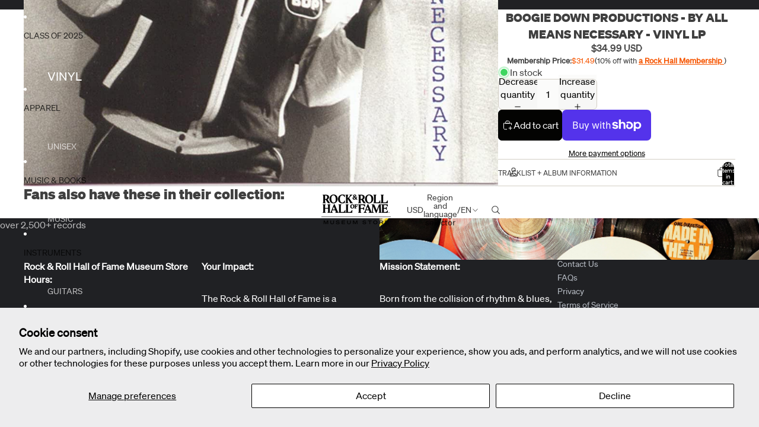

--- FILE ---
content_type: text/javascript; charset=utf-8
request_url: https://shop.rockhall.com/products/boogie-down-productions-by-all-means-necessary-vinyl-lp.js
body_size: 1467
content:
{"id":7744969244841,"title":"BOOGIE DOWN PRODUCTIONS - BY ALL MEANS NECESSARY - VINYL LP","handle":"boogie-down-productions-by-all-means-necessary-vinyl-lp","description":"Limited 180 gram audiophile vinyl LP pressing including insert. \u003cbr\u003e\u003cbr\u003eIn its history Hip Hop has had a handful of stand-out years. And for many true fans there is little debate that 1988 was the true Golden Era. Countless classic albums came out that year and Boogie Down Productions By Any Means Necessary ranks high atop that list.\u003cbr\u003e\u003cbr\u003eFollowing the fatal shooting of the groups DJ\/Producer Scott La Rock in 1987, KRS One was determined to continue BDP despite the tragedy. Taking the group in a slightly different direction, adopting the moniker Teacher and taking on social issues, KRS crafted an album that to this day still sounds fresh and exciting. From the moment the album starts with the infectious saxophone sample on My Philosophy or the Reggae influenced Stop the Violence to the straight up braggadocios Im Still #1, By Any Means Necessary proves why its one of the most important and classic albums ever recorded. Other stand out tracks include Illegal Business which is a look at how the drug trade corrupts the police and government, while Jimmy warns us to the pit falls of a big butt and a smile.\u003cbr\u003e\u003cbr\u003eJust based on the albums cover alone, an ode to the famous Ebony Magazine Malcolm X photograph, By Any Means Necessary was able to make one the biggest statements in Hip Hop history that is just as important today as it was in 88…or as KRS says Fresh for 88 you suck-azzzz.\u003cbr\u003e\u003cbr\u003eTracklist: \u003cbr\u003e\u003cbr\u003eA1 My Philosophy\u003cbr\u003eA2 Ya Slippin'\u003cbr\u003eA3 Stop The Violence\u003cbr\u003eA4 Illegal Business\u003cbr\u003eA5 Nervous\u003cbr\u003eB1 I'm Still #1\u003cbr\u003eB2 Part Time Suckers\u003cbr\u003eB3 Jimmy\u003cbr\u003eB4 T'Cha - T'Cha\u003cbr\u003eB5 Necessary","published_at":"2025-08-06T09:17:14-04:00","created_at":"2023-05-15T12:06:57-04:00","vendor":"ROCK \u0026 ROLL HALL OF FAME RECORD STORE","type":"MUSIC: VINYL","tags":["FRAMED VINYL","popular vinyl","Record","record collection","Record Player","Record Store Day","record store near me","Records","rock and roll vinyl sale","rock and roll vinyl sales","ROCKHALLVINYLPRODUCT","shop vinyl","shop vinyl records","shopvinyl","top 100 records","Vinyl","vinyl album collection","Vinyl Junkie","Vinyl LP","VINYL RECORD","vinyl record collection","vinyl record sale","vinyl record store","vinyl store"],"price":3499,"price_min":3499,"price_max":3499,"available":true,"price_varies":false,"compare_at_price":null,"compare_at_price_min":0,"compare_at_price_max":0,"compare_at_price_varies":false,"variants":[{"id":43063081009321,"title":"Default Title","option1":"Default Title","option2":null,"option3":null,"sku":"BAV-39499-R","requires_shipping":true,"taxable":true,"featured_image":null,"available":true,"name":"BOOGIE DOWN PRODUCTIONS - BY ALL MEANS NECESSARY - VINYL LP","public_title":null,"options":["Default Title"],"price":3499,"weight":454,"compare_at_price":null,"inventory_management":"shopify","barcode":"8718469539499","quantity_rule":{"min":1,"max":null,"increment":1},"quantity_price_breaks":[],"requires_selling_plan":false,"selling_plan_allocations":[]}],"images":["\/\/cdn.shopify.com\/s\/files\/1\/0515\/5982\/5577\/files\/81Ks_T4_yqL._UF1000_1000_QL80.jpg?v=1762441870"],"featured_image":"\/\/cdn.shopify.com\/s\/files\/1\/0515\/5982\/5577\/files\/81Ks_T4_yqL._UF1000_1000_QL80.jpg?v=1762441870","options":[{"name":"Title","position":1,"values":["Default Title"]}],"url":"\/products\/boogie-down-productions-by-all-means-necessary-vinyl-lp","media":[{"alt":null,"id":30316592791721,"position":1,"preview_image":{"aspect_ratio":0.987,"height":1000,"width":987,"src":"https:\/\/cdn.shopify.com\/s\/files\/1\/0515\/5982\/5577\/files\/81Ks_T4_yqL._UF1000_1000_QL80.jpg?v=1762441870"},"aspect_ratio":0.987,"height":1000,"media_type":"image","src":"https:\/\/cdn.shopify.com\/s\/files\/1\/0515\/5982\/5577\/files\/81Ks_T4_yqL._UF1000_1000_QL80.jpg?v=1762441870","width":987}],"requires_selling_plan":false,"selling_plan_groups":[]}